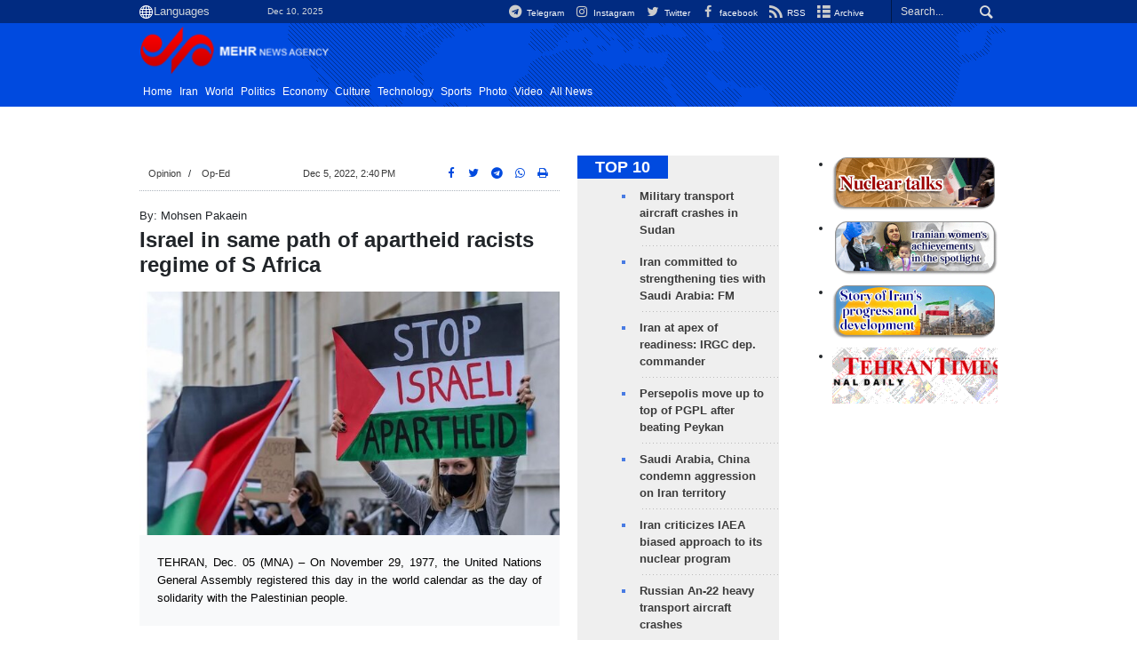

--- FILE ---
content_type: text/html;charset=UTF-8
request_url: https://en.mehrnews.com/news/194514/Israel-in-same-path-of-apartheid-racists-regime-of-S-Africa
body_size: 15232
content:
<!DOCTYPE html>
<html lang="en" xmlns="http://www.w3.org/1999/xhtml"><head>
        <title>Israel in same path of apartheid racists regime of S Africa - Mehr News Agency
        </title>
    <meta itemprop="inLanguage" content="en" />
    <meta itemprop="name" name="twitter:title" property="dc.title" content="Israel in same path of apartheid racists regime of S Africa" />
    <meta name="description" property="dc.description" content="TEHRAN, Dec. 05 (MNA) – On November 29, 1977, the United Nations General Assembly registered this day in the world calendar as the day of solidarity with the Palestinian people." />
    <meta property="og:type" content="article" />
    <meta name="twitter:url" property="og:url" content="https://en.mehrnews.com/news/194514/Israel-in-same-path-of-apartheid-racists-regime-of-S-Africa" />
    <meta property="article:modified_time" content="2022-12-05T11:13:42Z" />
    <meta property="article:section" content="Opinion &gt; Op-Ed" />
    <meta name="keywords" property="article:tag" content="Mohsen Pak Ayeen,Israeli Regime,South Africa,Palestine,Apartheid" />
    <meta property="nastooh:topic" content="opinion" />
    <meta property="nastooh:subtopic" content="op-ed" />
    <meta property="nastooh:pageType" content="news" />
    <meta property="nastooh:newsType" content="article" />
    <meta property="nastooh:publishDate" content="2022-12-05" />
    <meta property="nastooh:commentCount" content="small" />
    <meta property="nastooh:keywordCount" content="5" />
    <meta property="nastooh:bodyWordCount" content="large" />
    <meta property="nastooh:code" content="194514" />
    <meta property="nastooh:nid" content="5647541" />
    <meta property="og:title" itemprop="headline" content="Israel in same path of apartheid racists regime of S Africa" />
    <meta name="twitter:description" itemprop="description" property="og:description" content="TEHRAN, Dec. 05 (MNA) – On November 29, 1977, the United Nations General Assembly registered this day in the world calendar as the day of solidarity with the Palestinian people." />
    <meta name="thumbnail" itemprop="thumbnailUrl" content="https://media.mehrnews.com/d/2022/12/05/1/4351319.jpg?ts=1670235971482" />
    <meta name="twitter:image" itemprop="image" property="og:image" content="https://media.mehrnews.com/d/2022/12/05/4/4351319.jpg?ts=1670235971482" />
    <meta itemprop="datePublished" property="article:published_time" content="2022-12-05T11:10:00Z" />
    <meta itemprop="dateModified" property="article:modified" content="2022-12-05T11:13:42Z" />
    <meta name="twitter:card" content="summary_large_image" />
    <meta name="genre" itemprop="genre" content="article" />
    <link rel="author" href="Mehr News Agency" />
    <link rel="canonical" href="https://en.mehrnews.com/news/194514/Israel-in-same-path-of-apartheid-racists-regime-of-S-Africa" />
    <link property="og:site_name" href="Mehr News Agency" />
    <meta name="robots" content="max-image-preview:large" />
    <link rel="alternate" type="application/rss+xml" href="https://en.mehrnews.com/rss/tp/585" />
	<script data-schema="WebPage" type="application/ld+json">
    {"@context":"https://schema.org","@type":"NewsArticle","mainEntityOfPage":{"@type":"WebPage","@id":"https://en.mehrnews.com/news/194514/Israel-in-same-path-of-apartheid-racists-regime-of-S-Africa","breadcrumb":"Opinion > Op-Ed"},"inLanguage":"en","genre":"article","name":"Israel in same path of apartheid racists regime of S Africa","headline":"Israel in same path of apartheid racists regime of S Africa","datePublished":"2022-12-05T11:10:00Z","dateModified":"2022-12-05T11:13:42Z","author":{"@type":"Organization","name":"Mehr News Agency","url":"https://en.mehrnews.com"},"publisher":{"@type":"Organization","name":"Mehr News Agency","url":"https://en.mehrnews.com","logo":{"type":"ImageObject","width":"64","height":"64","url":"https://en.mehrnews.com/resources/theme/mehrnews/img/favicon.ico"}},"thumbnailUrl":["https://media.mehrnews.com/d/2022/12/05/1/4351319.jpg?ts=1670235971482","https://media.mehrnews.com/d/2022/12/05/2/4351319.jpg?ts=1670235971482","https://media.mehrnews.com/d/2022/12/05/3/4351319.jpg?ts=1670235971482","https://media.mehrnews.com/d/2022/12/05/4/4351319.jpg?ts=1670235971482"],"description":"TEHRAN, Dec. 05 (MNA) – On November 29, 1977, the United Nations General Assembly registered this day in the world calendar as the day of solidarity with the Palestinian people.","url":"https://en.mehrnews.com/news/194514/Israel-in-same-path-of-apartheid-racists-regime-of-S-Africa","keywords":["Mohsen Pak Ayeen","Israeli Regime","South Africa","Palestine","Apartheid"],"timeRequired":"PT2M31S","image":["https://media.mehrnews.com/d/2022/12/05/4/4351319.jpg?ts=1670235971482","https://media.mehrnews.com/d/2022/12/05/3/4351319.jpg?ts=1670235971482","https://media.mehrnews.com/d/2022/12/05/2/4351319.jpg?ts=1670235971482"]}
    </script>
    <script type="application/ld+json">
    {"@context":"https://schema.org","@type":"BreadcrumbList","itemListElement":[{"@type":"ListItem","position":1,"name":"Mehr News Agency","item":"https://en.mehrnews.com"},{"@type":"ListItem","position":2,"name":"Opinion","item":"https://en.mehrnews.com/service/opinion"},{"@type":"ListItem","position":3,"name":"Op-Ed","item":"https://en.mehrnews.com/service/opinion/op-ed"},{"@type":"ListItem","position":4,"name":"Israel in same path of apartheid racists regime of S Africa","item":"https://en.mehrnews.com/news/194514/Israel-in-same-path-of-apartheid-racists-regime-of-S-Africa"}]}
    </script>
    <meta charset="utf-8" />
    <meta http-equiv="X-UA-Compatible" content="IE=edge,chrome=1" />
    <meta http-equiv="Content-Language" content="en" />
    <meta name="viewport" content="width=device-width, initial-scale=1.0" /><meta name="google-site-verification" content="2fSnrTNqXkhCZmioof4e4LVrRlEpS7Wm3Bq1Kk31720" /><meta name="msvalidate.01" content="CE6454B7E800DF383F5334DF0BEEE12B" /><meta http-equiv="content-language" content="fa" /><meta http-equiv="refresh" content="180" />

<link rel="manifest" href="/manifest.json">

<!-- <script type="text/javascript"> (function(){ var now = new Date(); var version = now.getFullYear().toString() + "0" + now.getMonth() + "0" + now.getDate() + "0" + now.getHours(); var head = document.getElementsByTagName("head")[0]; var link = document.createElement("link"); link.rel = "stylesheet"; link.href = "https://app.najva.com/static/css/local-messaging.css" + "?v=" + version; head.appendChild(link); var script = document.createElement("script"); script.type = "text/javascript"; script.async = true; script.src = "https://app.najva.com/static/js/scripts/mehrnews723-website-7036-62d70f55-9f02-4eb9-8a81-78fd023283f1.js" + "?v=" + version; head.appendChild(script); })() </script> -->
    <link rel="shortcut icon" href="/resources/theme/mehrnews/img/favicon.ico" type="image/x-icon" />
    <link rel="search" type="application/opensearchdescription+xml" title="Mehr News Agency" href="https://en.mehrnews.com/opensearch.xhtml" />
    <meta property="og:site_name" content="Mehr News Agency" />
    <meta property="og:locale" content="en" />
    <meta name="generator" content="www.nastooh.ir" />
    <meta name="language" content="en" />
    <meta name="rating" content="General" />
    <meta name="copyright" content="All Content by Mehr News Agency is licensed under a Creative Commons Attribution 4.0 International License." />
    <meta name="expires" content="never" />
    <meta name="publisher" content="Mehr News Agency" />
    <meta name="dc.publisher" content="Mehr News Agency" />
    <meta name="date" content="2025-12-10 T 09:15:22 +0330" />
        <link href="/resources/theme/mehrnews/css/style.css?20251123-2" type="text/css" rel="stylesheet" />
		<script src="/resources/theme/global/js/vendor/jquery-3.6.1.min.js"></script>
        
        <script src="/resources/theme/global/js/vendor/modernizr-2.6.2.min.js"></script>
        <script src="/resources/theme/global/js/select2/4.0.5/select2.min.js"></script></head>
    <body class="     ltr    pt-news nt-article     ">
<div id="header-ad" class="d-xs-block d-sm-block d-md-none d-lg-none">
    <div class="container">
    </div>
</div>
<header id="header">
    <div id="masthead">
        <div class="container">
            <div class="row">
                <div class="col-12 col-xs-8 col-sm-4 col-md-4 col-lg-3">
                    
                    <select class="languages-menu">
                        
                        
                        <option value="" selected="">Languages</option>
                        <option value="fa">فارسی</option>
                        <option value="ar">العربية</option>
                        <option value="ur">اردو</option>
                        <option value="ku">کوردی</option>
                        <option value="tr">Türkçe</option>
                        <option value="en">English</option>
                    </select>
                    <div class="date">Dec 10, 2025</div>
                </div>
                <div class="col-12 col-xs-4 col-sm-8 col-md-8 col-lg-9">
                    <div class="search" id="header-search">
                        <div class="close d-md-none d-lg-none" data-toggle="toggle" data-target="#header-search">×</div>
                        <form method="get" action="/search" role="form">
                            <div class="input-group">
                                <input type="text" placeholder="Search..." value="" name="q" />
                                <button class="unstyled" type="submit"><i class="icon-search"></i></button>
                            </div>
                        </form>
                    </div>
                    <ul class="tools-menu">
                            <li><a href="https://t.me/mehrnews"><i class="icon-telegram"></i> Telegram</a></li>
                            <li><a href="https://www.instagram.com/en.mehrnews/"><i class="icon-instagram"></i> Instagram</a></li>
                            <li><a href="https://twitter.com/mehrnewscom"><i class="icon-twitter"></i> Twitter</a></li>
                            <li><a href="https://www.facebook.com/mehrnews.english"><i class="icon-facebook"></i> facebook</a></li>
                            <li><a href="/rss-help"><i class="icon-rss"></i> RSS</a></li>
                            <li><a href="/archive"><i class="icon-list"></i> Archive</a></li>
                        
                    </ul>
                </div>
            </div>
        </div>
    </div>
    <div class="container">
        <div class="row">
            <div class="col-6 col-lg-7 col-xl-8">
                    <a href="/" class="logo">
                        <img src="/resources/theme/mehrnews/img/logo-en.png" alt="Mehr News Agency" width="100%" height="62px" />
                    </a>
            </div>
            <div class="col-6 col-lg-5 col-xl-4">
                <button type="button" data-toggle="toggle" data-target="#header-search" data-focus="#header-search input" class="d-md-none btn">
                    <i class="icon-search"></i>
                </button>
                <button type="button" data-toggle="come-in" data-target="#menu" class="d-lg-none btn" data-pt="news">
                    <i class="icon-menu"></i>
                </button>
            </div>
        </div>
    <nav id="menu">
        <ul>
                    <li class="">
                    <a href="/">Home</a>
                    <ul class="submenu">
                    </ul>
                </li>
                    <li class=" has-child">
                    <a href="/service/iran">Iran</a>
                    <ul class="submenu">
                            <li class="">
                                <a href="/service/iran/Iran">Iran</a>
                            </li>
                            <li class="">
                                <a href="/service/iran/Ethnic%20Groups">Ethnic Groups</a>
                            </li>
                            <li class="">
                                <a href="/service/iran/Nature">Nature</a>
                            </li>
                            <li class="">
                                <a href="/service/iran/Historical%20Sites">Historical Sites</a>
                            </li>
                            <li class="">
                                <a href="/service/iran/Souvenirs">Souvenirs</a>
                            </li>
                            <li class="">
                                <a href="/service/iran/Persian%20Cuisine">Persian Cuisine</a>
                            </li>
                    </ul>
                </li>
                    <li class=" has-child">
                    <a href="/service/World">World</a>
                    <ul class="submenu">
                            <li class="">
                                <a href="/archive?tp=561">All News</a>
                            </li>
                            <li class="">
                                <a href="/service/World/asiapacific">Asia-Pacific</a>
                            </li>
                            <li class="">
                                <a href="/service/World/eurasia">Eurasia</a>
                            </li>
                            <li class="">
                                <a href="/service/World/middleeast">Middle East</a>
                            </li>
                            <li class="">
                                <a href="/service/World/africa">Africa</a>
                            </li>
                            <li class="">
                                <a href="/service/World/europe">Europe</a>
                            </li>
                            <li class="">
                                <a href="/service/World/northamerica">North America</a>
                            </li>
                            <li class="">
                                <a href="/service/World/southamerica">South America</a>
                            </li>
                    </ul>
                </li>
                    <li class="">
                    <a href="/service/politics">Politics</a>
                    <ul class="submenu">
                    </ul>
                </li>
                    <li class="">
                    <a href="/service/economy">Economy</a>
                    <ul class="submenu">
                    </ul>
                </li>
                    <li class=" has-child">
                    <a href="/service/culture">Culture</a>
                    <ul class="submenu">
                            <li class="">
                                <a href="/service/culture/Culture">Culture</a>
                            </li>
                            <li class="">
                                <a href="/service/culture/Art">Art</a>
                            </li>
                            <li class="">
                                <a href="/service/culture/Prominent%20Figures">Prominent Figures</a>
                            </li>
                            <li class="">
                                <a href="/service/culture/Book%20Recommendation">Book Recommendation</a>
                            </li>
                    </ul>
                </li>
                    <li class="">
                    <a href="/service/technology">Technology</a>
                    <ul class="submenu">
                    </ul>
                </li>
                    <li class="">
                    <a href="/service/sports">Sports</a>
                    <ul class="submenu">
                    </ul>
                </li>
                    <li class="">
                    <a href="/service/photo">Photo</a>
                    <ul class="submenu">
                    </ul>
                </li>
                    <li class="">
                    <a href="/service/video">Video</a>
                    <ul class="submenu">
                    </ul>
                </li>
                    <li class="">
                    <a href="/archive">All News</a>
                    <ul class="submenu">
                    </ul>
                </li>
        </ul>
    </nav>
    </div>
</header>
    <main class="mainbody">
            <div class="container">
                <div class="row">
    <div class="col-12 col-lg-9 main-content">
        <div class="row">
            <div class="col-12 col-sm-8">
        <article id="item" class="box item full-img">
            <div class="print-header" style="display: none;">
                <div class="logo">
                    <img src="/resources/theme/mehrnews/img/logo_invert.png" alt="Mehr News Agency" />
                </div>
                <div class="meta">
                    <div class="barcode">
                        <img src="/barcode?text=https%3A%2F%2Fen.mehrnews.com%2Fnews%2F194514%2F&amp;c=2ac4acc614587bf86898cb20a850489694ec0433e44b4c01ae21dd8fc69770e869aa242c65564f452665299b276961e2baeccdc66832f27931dc5dba7615e3cb" alt="https://en.mehrnews.com/news/194514/" />
                        <ul>
                            <li class="url">https://en.mehrnews.com/news/194514/</li>
                            
                            <li class="date">Dec 5, 2022, 2:40 PM</li>
                            <li class="id">News ID <span>194514</span></li>
                            <li>
                                <ol class="breadcrumb">
                                    <li><a target="_blank" rel="index" href="/service/opinion">Opinion</a></li>
                                        <li><a href="/service/opinion/op-ed" rel="index" target="_blank">Op-Ed</a>
                                        </li>
                                </ol>
                            </li>
                        </ul>
                    </div>
                </div>
            </div>
            <div class="item-header">
                    <div class="item-nav row">
                        <div class="col-6 col-sm-4">
                            <ol class="breadcrumb">
                                <li><a target="_blank" rel="index" href="/service/opinion">Opinion</a></li>
                                    <li><a href="/service/opinion/op-ed" rel="index" target="_blank">Op-Ed</a>
                                    </li>
                            </ol>
                        </div>
                        <div class="col-6 col-sm-4 item-date">
                            <span>Dec 5, 2022, 2:40 PM</span>
                            
                        </div>
                        <div class="d-none d-sm-block col-4">
                            <ul class="header-sharing">
                                <li><a href="https://www.facebook.com/sharer.php?u=https%3A%2F%2Fen.mehrnews.com%2Fnews%2F194514%2F"><i class="icon-facebook"></i></a></li>
                                <li><a href="https://twitter.com/intent/tweet?url=https%3A%2F%2Fen.mehrnews.com%2Fnews%2F194514%2F"><i class="icon-twitter"></i></a></li>
                                <li><a href="tg://msg_url?url=https%3A%2F%2Fen.mehrnews.com%2Fnews%2F194514%2F"><i class="icon-telegram"></i></a></li>
                                <li class="wa"><a href="whatsapp://send?text=https%3A%2F%2Fen.mehrnews.com%2Fnews%2F194514%2F" target="_blank"><i class="icon-whatsapp"></i></a></li>
                                
                                <li class="">
                                    <a href="#" onclick="window.print(); return false;"><i class="icon-print"></i></a>
                                </li>
                            </ul>
                        </div>
                    </div>
                <div class="item-title">
                        
                        <h4 class="subtitle kicker">By: Mohsen Pakaein</h4>
                    
                    <h1 class="title">Israel in same path of apartheid racists regime of S Africa</h1>
                </div>
            </div><div class="item-summary">
                    <figure class="item-img">
                        <img src="https://media.mehrnews.com/d/2022/12/05/3/4351319.jpg?ts=1670235971482" alt="Israel in same path of apartheid racists regime of S Africa" itemprop="image" class="" title="Israel in same path of apartheid racists regime of S Africa" width="100%" height="400" />
                    </figure>
                <p class="summary introtext" itemprop="description">TEHRAN, Dec. 05 (MNA) – On November 29, 1977, the United Nations General Assembly registered this day in the world calendar as the day of solidarity with the Palestinian people. </p></div>
            <div class="item-body">
                <div itemprop="articleBody" class="item-text"><p>These days, we witnessed the increasing strengthening of the supporters of the freedom of Palestine, especially the axis of resistance and in At the same time, we are the all-round weakening of the Zionist regime. Although the extensive crimes of Israel against the Muslim and oppressed Palestinian people continue, these crimes have faced negative reactions from Muslim nations and countries and even international institutions, and have resulted in very important consequences, which are rare compared to the past.</p> 
<p>These days, the occupation regime of Jerusalem is facing many problems internally, instability in the cabinet, mismanagement in the governing bodies, inability to deal with economic problems and internal differences between the parties, the main cause of instability and uncertainty and lack of clarity about the future of the regime. Although the new cabinet of the fake government is being formed with the reappearance of Netanyahu, but due to the existence of the opposition in the Knesset; There is not much hope for political stability in the fake cabinet.</p> 
<p>In the military field, Israel, which had introduced itself to the world as the most powerful military element in the region with wide-ranging propaganda, today is besieged from various directions and is powerless against the Palestinian rocket launchers and the axis of resistance. and the iron dome has become completely ineffective.</p> 
<p>In the field of foreign relations, the Zionist regime has lost its friends, including Russia, and even the relations of this regime with its main supporter, the United States, are not the same as before. The American people, especially the Jews of this country, are not supporters of Israel as in the past, and the formation of anti-Israeli movements inside America shows the isolation of this regime among the Jews of America and the world.</p> 
<p>The racist actions of the occupying regime against Arabs in the occupied territories, which are usually subject to news censorship, have become more prominent in the past two years to the extent that human rights organizations and Amnesty International, a Western organization, have also admitted that apartheid is systematic in Israel.</p> 
<p>The evidence indicates that the internal and external problems and the continuation of the resistance and struggles of the Palestinian people and the exposure of the racist approach of the Zionist regime are all among the things that have accelerated the decline of Israel, like the apartheid regime of South Africa, It is gone and the world will witness the freedom of Palestine.</p> 
<p>The racist regime of South Africa continued to exist during the apartheid era under America, England, Canada, Australia, and a part of Europe, and the collapse of apartheid and the victory of the blacks was considered far-fetched. But with the continuation of resistance and anti-apartheid campaigns and the support of the international community for a referendum to determine the future system of the country, the defeat of the racists was achieved and blacks and whites started a new life by voting for the collapse of the apartheid regime.</p> 
<p>Today, following the resistance and struggles of the Palestinian people, conditions are gradually being prepared for the implementation of the plan of the Islamic Republic of Iran in the occupied territories. The plan of the Islamic Republic of Iran, which was unveiled by Ayatollah Khamenei on the 9th of Shahrivar 2013 at the summit of the Non-Aligned Movement in Tehran, was also registered in the United Nations and has gained many fans among the elites of the world.</p> 
<p>This plan relies on democracy and suggests that in democratic action and based on public votes, all the people of the occupied territories, including Muslims, Christians, Jews, and refugees who are present in other countries such as Jordan, participate in a referendum and Determine the future ruler of the occupied territories. Of course, in order to reach the stage of the referendum, the standing and resistance of the Palestinian people and the support of the Islamic countries for the axis of resistance is a priority and necessary. In other words, the continuation of the resistance will be the basis for the referendum.</p> 
<p>The conviction of Western institutions such as Human Rights Watch to institutionalize apartheid in the occupied territories is a clear sign of the shared fate of the Zionist regime with the apartheid regime in South Africa. There is no doubt that the apartheid regime in Israel is following the same path as the racists of South Africa, and the struggles and resistance of the Palestinian people with the support of the resistance axis will make the collapse of Zionism possible.</p> 
<p></p>
                </div><div class="item-code">
                    News ID <span>194514</span></div>

            </div>
            <div class="item-footer row">
                <div class="col-12 col-sm-5">
                    <div class="item-sharing">
                        <ul>
                            <li class="fb"><a href="https://www.facebook.com/sharer.php?u=https%3A%2F%2Fen.mehrnews.com%2Fnews%2F194514%2F"><i class="icon-facebook"></i></a></li>
                            <li class="tw"><a href="https://twitter.com/intent/tweet?url=https%3A%2F%2Fen.mehrnews.com%2Fnews%2F194514%2F"><i class="icon-twitter"></i></a></li>
                            
                            <li class="tg"><a href="tg://msg_url?url=https%3A%2F%2Fen.mehrnews.com%2Fnews%2F194514%2F"><i class="icon-telegram"></i></a></li>
                            <li class="wa"><a href="whatsapp://send?text=https%3A%2F%2Fen.mehrnews.com%2Fnews%2F194514%2F" target="_blank"><i class="icon-whatsapp"></i></a></li>
                        </ul>
                    </div>
                </div>
                <div class="col-12 col-sm-4">
                    
                </div>
                <div class="col-12 col-sm-3">
                    <div class="short-link-container">
                        <div class="form-group">
                            <i class="icon-link"></i>
                            <input type="text" class="clean" value="en.mehrnews.com/news/194514/" readonly="readonly" />
                        </div>
                    </div>
                    <div class="col-12">
                        <div id="tooltip-link">
                            <p class="short-link-tooltip">کپی شد</p>
                        </div>
                    </div>
                </div>
            </div>
            <div class="item-boxes2">
            <section id="box552" class="box related-items list list-bullets list-bordered hidden-img _types" style="" data-conf="{&quot;id&quot;:552}">
                <header>
                    <h2 style=""><span>Related News</span>
                    </h2>
                </header>
                <div>
                    <ul>
                                <li class="news" data-conf="{}">
<div class="desc">
    <h3><a href="/news/194364/Alarm-bells-sounded-for-the-Zionist-regime-its-backers" target="_blank" title="Older than a year">Alarm bells sounded for the Zionist regime, its backers</a>
        
    </h3>
</div>
                                </li>
                                <li class="news" data-conf="{}">
<div class="desc">
    <h3><a href="/news/194528/Zionists-detain-son-of-Islamic-Jihad-movement-senior-leader" target="_blank" title="Older than a year">Zionists detain son of Islamic Jihad movement senior leader</a>
        
    </h3>
</div>
                                </li>
                                <li class="news" data-conf="{}">
<div class="desc">
    <h3><a href="/news/195229/Zionist-Israel-regime-is-in-political-and-security-crisis" target="_blank" title="Older than a year">&quot;Zionist Israel regime is in political and security crisis&quot;</a>
        
    </h3>
</div>
                                </li>
                                <li class="news" data-conf="{}">
<div class="desc">
    <h3><a href="/news/194340/Israeli-regime-martyrs-2-Palestinians-injure-3-in-Jenin-raid" target="_blank" title="Older than a year">Israeli regime martyrs 2 Palestinians, injure 3 in Jenin raid</a>
        
    </h3>
</div>
                                </li>
                                <li class="news" data-conf="{}">
<div class="desc">
    <h3><a href="/news/211030/Several-explosions-rock-Syrian-capital-VIDEO" target="_blank" title="Older than a year">Several explosions rock Syrian capital (+VIDEO)</a>
        
    </h3>
</div>
                                </li>
                                <li class="news" data-conf="{}">
<div class="desc">
    <h3><a href="/news/194318/World-Cup-shows-how-world-hates-Israel-supports-Palestine" target="_blank" title="Older than a year">World Cup shows how world hates Israel, supports Palestine</a>
        
    </h3>
</div>
                                </li>
                                <li class="news" data-conf="{}">
<div class="desc">
    <h3><a href="/news/194548/11-Palestinians-injured-during-Zionists-raid-on-Nablus" target="_blank" title="Older than a year">11 Palestinians injured during Zionists raid on Nablus</a>
        
    </h3>
</div>
                                </li>
                                <li class="video" data-conf="{}">
<div class="desc">
    <h3><a href="/news/195630/VIDEO-Hezbollah-s-first-warning-to-Netanyahu" target="_blank" title="Older than a year">VIDEO: Hezbollah's first warning to Netanyahu</a>
        
    </h3>
</div>
                                </li>
                                <li class="news" data-conf="{}">
<div class="desc">
    <h3><a href="/news/194618/Clashes-erupt-between-Palestinians-Zionists-in-Nablus" target="_blank" title="Older than a year">Clashes erupt between Palestinians, Zionists in Nablus </a>
        
    </h3>
</div>
                                </li>
                    </ul>
                </div>
                
            </section>
            </div>
                <section class="box tags">
                    <header>
                        <h2>Tags</h2>
                    </header>
                    <div>
                        <ul>
                                    <li><a href="/tag/Mohsen+Pak+Ayeen" rel="tag">Mohsen Pak Ayeen</a></li>
                                    <li><a href="/tag/Israeli+Regime" rel="tag">Israeli Regime</a></li>
                                    <li><a href="/tag/South+Africa" rel="tag">South Africa</a></li>
                                    <li><a href="/tag/Palestine" rel="tag">Palestine</a></li>
                                    <li><a href="/tag/Apartheid" rel="tag">Apartheid</a></li>
                        </ul>
                    </div>
                </section>
            <div class="item-boxes">
            </div>
        </article>
        <section class="box header-outside comment-form">
            <header><h2>Your Comment</h2></header>
            <div>
                <form enctype="application/x-www-form-urlencoded" data-url="/rest/postcomment" role="form" data-toggle="validator" method="post" name="frmNewsComment" id="frmNewsComment" data-success="Comment sent." class="form-comment" data-error="Failed to send your comment." data-captcha-error="Security code is invalid.">
                     <div class="comment-info">
                        <div class="alert alert-info">You are replying to: <span></span>.
                            <button type="button" class="close">× <span>Cancel Reply</span></button>
                            <blockquote></blockquote>
                        </div>
                        <div class="comment-policies"><li><span></span></li>
                        </div>
                    </div> 
                    <input type="hidden" value="frmNewsComment" name="frmNewsComment" />
                    <input type="hidden" value="5647541" name="newsId" id="newsId" />
                    <input type="hidden" value="0" name="reply" />
                    <input type="hidden" value="" name="parentId" />
                    <fieldset>
                        <div class="form-group name-group">
                            <label for="userName">Name</label>
                            <input type="text" id="userName" name="userName" placeholder="Name" maxlength="50" class="form-control" data-minlength="3" data-required-msg="Fill your name." />
                        </div>
                        <div class="form-group email-group">
                            <label for="userEmail">Email</label>
                            <input type="email" placeholder="Email" class="form-control ltr" id="userEmail" name="userEmail" maxlength="80" />
                        </div>
                        <div class="form-group text-group">
                            <label for="body">Your Comment *</label>
                            <textarea maxlength="300" placeholder="Your Comment" data-required-msg="Fill your comment." class="form-control" required="true" id="body" name="body" rows="5"></textarea>
                        </div><div class="form-group captcha-group">
                            <div class="captcha">
                                <input id="captchaKey" name="captchaKey" value="aa162cdf017caa7d438c771d72b55f47dcb6207e13fea879c693f14740850fcf54263a4d53f87880bd392c7592dcdb3ff780eae91c61cfece2466813f36a3cdff0e1eebb1947bd5018777dde538ee1edadad0fc29428692762192c808c818fb6" type="hidden" />
                                <div class="captcha-image">
                                    <img id="captchaImg" src="/sncaptcha.jpg?key=aa162cdf017caa7d438c771d72b55f47dcb6207e13fea879c693f14740850fcf54263a4d53f87880bd392c7592dcdb3ff780eae91c61cfece2466813f36a3cdff0e1eebb1947bd5018777dde538ee1edadad0fc29428692762192c808c818fb6" alt="captcha" />
                                </div>
                                <label for="captchaText"><i class="req">*</i> Enter Security Code</label>
                                <div class="captcha-input">
                                    <input type="number" name="captchaText" id="captchaText" required="required" data-required-msg="Fill the correct answer" />
                                </div>
                            </div></div>
                        <div class="form-group submit-group">
                            <button class="btn btn-default" id="btnSave">Send</button>
                            <div class="msg"></div>
                        </div>
                    </fieldset>
                </form>
            </div>
        </section>
        <section class="box header-outside comments" id="news-comment">
            <header><h2>Comments</h2></header>
            <div>
                
                <div class="comments-list">
                <ul>
                    <li data-id="966540">
                        <div class="comment-header">
                            <div class="meta">
                                <span class="author"></span>
                                <span class="flag"><img src="/resources/theme/global/img/flag/us.png" alt="US" />
                                </span>
                                <span class="date">13:18 - 2023/02/03</span>
                            </div>
                            <div class="rating">
                                <a class="rate plus">0</a> <a class="rate minus">0</a>
                            </div>
                            <div class="reply-button">
                                <a href="#" class="btn">Reply</a>
                            </div>
                        </div>
                        <div class="comment-body">This criminal terror regime is worse than that of South African apartheid regime because it is murdering people left and right with impunity.</div>
                    </li>
                </ul>
                </div>
            </div>
        </section>
            </div>
            <div class="col-12 col-sm-4 sidebar">
            <section id="box116" class="box list headlines list-bullets list-bordered bg-graylight header-sm hidden-img title-only _types" style="" data-conf="{&quot;id&quot;:116}">
                <header>
                    <h2 style=""><a href="/archive/pl/116/TOP-10" target="_blank" title="Archive of TOP 10">TOP 10</a>
                    </h2>
                </header>
                <div>
                    <ul>
                                <li class="news" data-conf="{}">
                                        <figure><a target="_blank" rel="" href="/news/239677/Military-transport-aircraft-crashes-in-Sudan" title="">
                                                <img src="https://media.mehrnews.com/d/2025/10/28/1/5746073.jpg" alt="Military transport aircraft crashes in Sudan" loading="lazy" />
                                        </a></figure>
<div class="desc">
    <h3><a href="/news/239677/Military-transport-aircraft-crashes-in-Sudan" target="_blank">Military transport aircraft crashes in Sudan</a>
        
    </h3>
</div>
                                </li>
                                <li class="news" data-conf="{}">
                                        <figure><a target="_blank" rel="" href="/news/239674/Iran-committed-to-strengthening-ties-with-Saudi-Arabia-FM" title="">
                                                <img src="https://media.mehrnews.com/d/2025/12/09/1/5816936.jpg" alt="Iran committed to strengthening ties with Saudi Arabia: FM" loading="lazy" />
                                        </a></figure>
<div class="desc">
    <h3><a href="/news/239674/Iran-committed-to-strengthening-ties-with-Saudi-Arabia-FM" target="_blank">Iran committed to strengthening ties with Saudi Arabia: FM</a>
        
    </h3>
</div>
                                </li>
                                <li class="news" data-conf="{}">
                                        <figure><a target="_blank" rel="" href="/news/239669/Iran-at-apex-of-readiness-IRGC-dep-commander" title="">
                                                <img src="https://media.mehrnews.com/d/2025/04/11/1/5455938.jpg" alt="Iran at apex of readiness: IRGC dep. commander" loading="lazy" />
                                        </a></figure>
<div class="desc">
    <h3><a href="/news/239669/Iran-at-apex-of-readiness-IRGC-dep-commander" target="_blank">Iran at apex of readiness: IRGC dep. commander</a>
        
    </h3>
</div>
                                </li>
                                <li class="news" data-conf="{}">
                                        <figure><a target="_blank" rel="" href="/news/239670/Persepolis-move-up-to-top-of-PGPL-after-beating-Peykan" title="">
                                                <img src="https://media.mehrnews.com/d/2025/12/09/1/5816710.jpg" alt="Persepolis move up to top of PGPL after beating Peykan" loading="lazy" />
                                        </a></figure>
<div class="desc">
    <h3><a href="/news/239670/Persepolis-move-up-to-top-of-PGPL-after-beating-Peykan" target="_blank">Persepolis move up to top of PGPL after beating Peykan</a>
        
    </h3>
</div>
                                </li>
                                <li class="news" data-conf="{}">
                                        <figure><a target="_blank" rel="" href="/news/239668/Saudi-Arabia-China-condemn-aggression-on-Iran-territory" title="">
                                                <img src="https://media.mehrnews.com/d/2025/12/09/1/5816677.jpg" alt="Saudi Arabia, China condemn aggression on Iran territory" loading="lazy" />
                                        </a></figure>
<div class="desc">
    <h3><a href="/news/239668/Saudi-Arabia-China-condemn-aggression-on-Iran-territory" target="_blank">Saudi Arabia, China condemn aggression on Iran territory</a>
        
    </h3>
</div>
                                </li>
                                <li class="news" data-conf="{}">
                                        <figure><a target="_blank" rel="" href="/news/239666/Iran-criticizes-IAEA-biased-approach-to-its-nuclear-program" title="">
                                                <img src="https://media.mehrnews.com/d/2022/05/11/1/4148324.jpg" alt="Iran criticizes IAEA biased approach to its nuclear program" loading="lazy" />
                                        </a></figure>
<div class="desc">
    <h3><a href="/news/239666/Iran-criticizes-IAEA-biased-approach-to-its-nuclear-program" target="_blank">Iran criticizes IAEA biased approach to its nuclear program</a>
        
    </h3>
</div>
                                </li>
                                <li class="news" data-conf="{}">
                                        <figure><a target="_blank" rel="" href="/news/239657/Russian-An-22-heavy-transport-aircraft-crashes" title="">
                                                <img src="https://media.mehrnews.com/d/2025/12/09/1/5815991.jpg" alt="Russian An-22 heavy transport aircraft crashes" loading="lazy" />
                                        </a></figure>
<div class="desc">
    <h3><a href="/news/239657/Russian-An-22-heavy-transport-aircraft-crashes" target="_blank">Russian An-22 heavy transport aircraft crashes</a>
        
    </h3>
</div>
                                </li>
                                <li class="news" data-conf="{}">
                                        <figure><a target="_blank" rel="" href="/news/239640/Venezuelan-FM-praises-Iran-s-FM-spokesman-s-supportive-stance" title="">
                                                <img src="https://media.mehrnews.com/d/2025/11/14/1/5772764.jpg" alt="Venezuelan FM praises Iran’s FM spokesman's supportive stance" loading="lazy" />
                                        </a></figure>
<div class="desc">
    <h3><a href="/news/239640/Venezuelan-FM-praises-Iran-s-FM-spokesman-s-supportive-stance" target="_blank">Venezuelan FM praises Iran’s FM spokesman's supportive stance</a>
        
    </h3>
</div>
                                </li>
                                <li class="news" data-conf="{}">
                                        <figure><a target="_blank" rel="" href="/news/239634/No-IAEA-inspectors-currently-in-Iran-nuclear-chief" title="">
                                                <img src="https://media.mehrnews.com/d/2025/02/21/1/5389983.jpg" alt="No IAEA inspectors currently in Iran: nuclear chief" loading="lazy" />
                                        </a></figure>
<div class="desc">
    <h3><a href="/news/239634/No-IAEA-inspectors-currently-in-Iran-nuclear-chief" target="_blank">No IAEA inspectors currently in Iran: nuclear chief</a>
        
    </h3>
</div>
                                </li>
                                <li class="news" data-conf="{}">
                                        <figure><a target="_blank" rel="" href="/news/239625/Iran-Azerbaijan-resolved-to-expand-bilateral-ties-FMs-vow" title="">
                                                <img src="https://media.mehrnews.com/d/2025/12/08/1/5814403.jpg" alt="Iran, Azerbaijan resolved to expand bilateral ties, FMs vow" loading="lazy" />
                                        </a></figure>
<div class="desc">
    <h3><a href="/news/239625/Iran-Azerbaijan-resolved-to-expand-bilateral-ties-FMs-vow" target="_blank">Iran, Azerbaijan resolved to expand bilateral ties, FMs vow</a>
        
    </h3>
</div>
                                </li>
                    </ul>
                </div>
                
            </section>
            <section id="box132" class="box list list-thumbs thumbs-sm list-bordered title-only" style="" data-conf="{&quot;id&quot;:132}">
                <header>
                    <h2 style=""><a href="/archive?tp=584&amp;ty=9" target="_blank" title="Archive of Interview">Interview</a>
                    </h2>
                </header>
                <div>
                    <ul>
                                <li class="talk" data-conf="{}">
                                        <figure><a target="_blank" rel="" href="/news/239447/Tehran-Islamabad-planning-to-expand-cultural-cooperation" title="">
                                                <img src="https://media.mehrnews.com/d/2025/12/03/1/5807168.jpg" alt="Tehran, Islamabad planning to expand cultural cooperation" loading="lazy" />
                                        </a></figure>
<div class="desc">
    <h3><a href="/news/239447/Tehran-Islamabad-planning-to-expand-cultural-cooperation" target="_blank">Tehran, Islamabad planning to expand cultural cooperation</a>
        
    </h3>
</div>
                                </li>
                                <li class="talk" data-conf="{}">
                                        <figure><a target="_blank" rel="" href="/news/238981/Iran-Russia-friendly-brotherly-neighbors-in-region" title="">
                                                <img src="https://media.mehrnews.com/d/2025/11/18/1/5780447.jpg" alt="Iran, Russia friendly, brotherly neighbors in region" loading="lazy" />
                                        </a></figure>
<div class="desc">
    <h3><a href="/news/238981/Iran-Russia-friendly-brotherly-neighbors-in-region" target="_blank">Iran, Russia friendly, brotherly neighbors in region</a>
        
    </h3>
</div>
                                </li>
                                <li class="talk" data-conf="{}">
                                        <figure><a target="_blank" rel="" href="/news/238953/Iran-Malaysia-have-favorable-cooperation-in-culture-field" title="">
                                                <img src="https://media.mehrnews.com/d/2025/11/18/1/5780804.jpg" alt="Iran, Malaysia have favorable cooperation in culture field" loading="lazy" />
                                        </a></figure>
<div class="desc">
    <h3><a href="/news/238953/Iran-Malaysia-have-favorable-cooperation-in-culture-field" target="_blank">Iran, Malaysia have favorable cooperation in culture field</a>
        
    </h3>
</div>
                                </li>
                                <li class="talk" data-conf="{}">
                                        <figure><a target="_blank" rel="" href="/news/238869/Israel-not-dare-to-wage-war-as-Iran-missile-power-stands-high" title="">
                                                <img src="https://media.mehrnews.com/d/2025/11/10/1/5766625.jpg" alt="Israel not dare to wage war as Iran missile power stands high" loading="lazy" />
                                        </a></figure>
<div class="desc">
    <h3><a href="/news/238869/Israel-not-dare-to-wage-war-as-Iran-missile-power-stands-high" target="_blank">Israel not dare to wage war as Iran missile power stands high</a>
        
    </h3>
</div>
                                </li>
                    </ul>
                </div>
                
            </section>
            <section id="box137" class="box list list-thumbs thumbs-sm list-bordered title-only" style="" data-conf="{&quot;id&quot;:137}">
                <header>
                    <h2 style=""><a href="/archive?tp=585&amp;ty=10" target="_blank" title="Archive of Op-Ed">Op-Ed</a>
                    </h2>
                </header>
                <div>
                    <ul>
                                <li class="article" data-conf="{}">
                                        <figure><a target="_blank" rel="" href="/news/239645/A-big-step-in-Tehran-Baku-relations" title="">
                                                <img src="https://media.mehrnews.com/d/2025/12/09/1/5815370.jpg" alt="A big step in Tehran-Baku relations" loading="lazy" />
                                        </a></figure>
<div class="desc">
    <h3><a href="/news/239645/A-big-step-in-Tehran-Baku-relations" target="_blank">A big step in Tehran-Baku relations</a>
        
    </h3>
</div>
                                </li>
                                <li class="article" data-conf="{}">
                                        <figure><a target="_blank" rel="" href="/news/239407/Necessity-of-fundamental-changes-in-Iranian-academic-sciences" title="">
                                                <img src="https://media.mehrnews.com/d/2024/03/07/1/4893551.jpg" alt="Necessity of fundamental changes in Iranian academic sciences" loading="lazy" />
                                        </a></figure>
<div class="desc">
    <h3><a href="/news/239407/Necessity-of-fundamental-changes-in-Iranian-academic-sciences" target="_blank">Necessity of fundamental changes in Iranian academic sciences</a>
        
    </h3>
</div>
                                </li>
                                <li class="article" data-conf="{}">
                                        <figure><a target="_blank" rel="" href="/news/239378/Be-the-Christ-of-our-time-Iranian-author-s-message-to-Pope" title="">
                                                <img src="https://media.mehrnews.com/d/2025/12/01/1/5803669.jpg" alt="“Be the Christ of our time”: Iranian author’s message to Pope" loading="lazy" />
                                        </a></figure>
<div class="desc">
    <h3><a href="/news/239378/Be-the-Christ-of-our-time-Iranian-author-s-message-to-Pope" target="_blank">“Be the Christ of our time”: Iranian author’s message to Pope</a>
        
    </h3>
</div>
                                </li>
                                <li class="article" data-conf="{}">
                                        <figure><a target="_blank" rel="" href="/news/239362/Ayatollah-Khamenei-s-view-on-Ukraine-peace-plan" title="">
                                                <img src="https://media.mehrnews.com/d/2025/10/09/1/5717195.jpg" alt="Ayatollah Khamenei’s view on Ukraine peace plan" loading="lazy" />
                                        </a></figure>
<div class="desc">
    <h3><a href="/news/239362/Ayatollah-Khamenei-s-view-on-Ukraine-peace-plan" target="_blank">Ayatollah Khamenei’s view on Ukraine peace plan</a>
        
    </h3>
</div>
                                </li>
                                <li class="article" data-conf="{}">
                                        <figure><a target="_blank" rel="" href="/news/239237/A-review-of-Ayatollah-Khamenei-s-latest-speech" title="">
                                                <img src="https://media.mehrnews.com/d/2025/11/27/1/5799141.jpg" alt="A review of Ayatollah Khamenei's latest speech" loading="lazy" />
                                        </a></figure>
<div class="desc">
    <h3><a href="/news/239237/A-review-of-Ayatollah-Khamenei-s-latest-speech" target="_blank">A review of Ayatollah Khamenei's latest speech</a>
        
    </h3>
</div>
                                </li>
                    </ul>
                </div>
                
            </section>
            <section id="box133" class="box list list-thumbs thumbs-sm list-bordered title-only" style="" data-conf="{&quot;id&quot;:133}">
                <header>
                    <h2 style=""><a href="/archive?ty=7" target="_blank" title="Archive of Report">Report</a>
                    </h2>
                </header>
                <div>
                    <ul>
                                <li class="report" data-conf="{}">
                                        <figure><a target="_blank" rel="" href="/news/239610/Inside-Iran-s-largest-naval-exercise-in-years" title="">
                                                <img src="https://media.mehrnews.com/d/2024/10/20/1/5214344.jpg" alt="Inside Iran’s largest naval exercise in years" loading="lazy" />
                                        </a></figure>
<div class="desc">
    <h3><a href="/news/239610/Inside-Iran-s-largest-naval-exercise-in-years" target="_blank">Inside Iran’s largest naval exercise in years</a>
        
    </h3>
</div>
                                </li>
                                <li class="report" data-conf="{}">
                                        <figure><a target="_blank" rel="" href="/news/239534/When-FIFA-plays-politics-Peace-medal-for-war-tainted-hands" title="">
                                                <img src="https://media.mehrnews.com/d/2025/12/06/1/5810723.jpg" alt="When FIFA plays politics: Peace medal for war-tainted hands" loading="lazy" />
                                        </a></figure>
<div class="desc">
    <h3><a href="/news/239534/When-FIFA-plays-politics-Peace-medal-for-war-tainted-hands" target="_blank">When FIFA plays politics: Peace medal for war-tainted hands</a>
        
    </h3>
</div>
                                </li>
                                <li class="report" data-conf="{}">
                                        <figure><a target="_blank" rel="" href="/news/239507/Iran-in-the-past-week-Key-developments-at-home-and-abroad" title="">
                                                <img src="https://media.mehrnews.com/d/2025/10/29/1/5748060.jpg" alt="Iran in the past week: Key developments at home and abroad" loading="lazy" />
                                        </a></figure>
<div class="desc">
    <h3><a href="/news/239507/Iran-in-the-past-week-Key-developments-at-home-and-abroad" target="_blank">Iran in the past week: Key developments at home and abroad</a>
        
    </h3>
</div>
                                </li>
                                <li class="report" data-conf="{}">
                                        <figure><a target="_blank" rel="" href="/news/239474/Mother-of-Love-Portrait-of-Lady-Umm-al-Banin" title="">
                                                <img src="https://media.mehrnews.com/d/2025/12/04/1/5808189.jpg" alt="Mother of Love: Portrait of Lady Umm al-Banin" loading="lazy" />
                                        </a></figure>
<div class="desc">
    <h3><a href="/news/239474/Mother-of-Love-Portrait-of-Lady-Umm-al-Banin" target="_blank">Mother of Love: Portrait of Lady Umm al-Banin</a>
        
    </h3>
</div>
                                </li>
                    </ul>
                </div>
                
            </section>
            <section id="box118" class="box list list-bullets list-bordered hidden-img _types" style="" data-conf="{&quot;id&quot;:118}">
                <header>
                    <h2 style=""><a href="/archive" target="_blank" title="Archive of Latest News">Latest News</a>
                    </h2>
                </header>
                <div>
                    <ul>
                                <li class="news" data-conf="{}">
<div class="desc">
    <h3><a href="/news/239680/Iranian-deputy-FM-meets-Tajik-foreign-minister-in-Dushanbe" target="_blank">Iranian deputy FM meets Tajik foreign minister in Dushanbe</a>
        
    </h3>
        <time><a href="/news/239680/Iranian-deputy-FM-meets-Tajik-foreign-minister-in-Dushanbe">2025-12-10 09:03</a>
        </time>
</div>
                                </li>
                                <li class="news" data-conf="{}">
<div class="desc">
    <h3><a href="/news/239679/Iran-Russia-hold-6th-Provincial-Cooperation-Committee-meeting" target="_blank">Iran-Russia Provincial Cooperation Committee convenes sixth meeting in Moscow</a>
        
    </h3>
        <time><a href="/news/239679/Iran-Russia-hold-6th-Provincial-Cooperation-Committee-meeting">2025-12-10 08:50</a>
        </time>
</div>
                                </li>
                                <li class="news" data-conf="{}">
<div class="desc">
    <h3><a href="/news/239678/Zelensky-admits-Ukraine-has-no-chance-of-joining-NATO-for-now" target="_blank">Zelensky admits Ukraine has no chance of joining NATO for now</a>
        
    </h3>
        <time><a href="/news/239678/Zelensky-admits-Ukraine-has-no-chance-of-joining-NATO-for-now">2025-12-10 07:52</a>
        </time>
</div>
                                </li>
                                <li class="news" data-conf="{}">
<div class="desc">
    <h3><a href="/news/239677/Military-transport-aircraft-crashes-in-Sudan" target="_blank">Military transport aircraft crashes in Sudan</a>
        
    </h3>
        <time><a href="/news/239677/Military-transport-aircraft-crashes-in-Sudan">2025-12-10 07:43</a>
        </time>
</div>
                                </li>
                                <li class="news" data-conf="{}">
<div class="desc">
    <h3><a href="/news/239676/World-must-act-decisively-to-end-Israeli-genocide" target="_blank">World must act decisively to end Israeli genocide</a>
        
    </h3>
        <time><a href="/news/239676/World-must-act-decisively-to-end-Israeli-genocide">2025-12-10 07:21</a>
        </time>
</div>
                                </li>
                                <li class="photo" data-conf="{}">
<div class="desc">
    <h3><a href="/photo/239675/Front-pages-of-Iran-s-English-dailies-on-December-10" target="_blank">Front pages of Iran's English dailies on December 10</a>
        
    </h3>
        <time><a href="/photo/239675/Front-pages-of-Iran-s-English-dailies-on-December-10">2025-12-10 07:01</a>
        </time>
</div>
                                </li>
                                <li class="news" data-conf="{}">
<div class="desc">
    <h3><a href="/news/239674/Iran-committed-to-strengthening-ties-with-Saudi-Arabia-FM" target="_blank">Iran committed to strengthening ties with Saudi Arabia: FM</a>
        
    </h3>
        <time><a href="/news/239674/Iran-committed-to-strengthening-ties-with-Saudi-Arabia-FM">2025-12-09 21:36</a>
        </time>
</div>
                                </li>
                                <li class="news" data-conf="{}">
<div class="desc">
    <h3><a href="/news/239672/74-killed-over-80-injured-in-recent-clashes-in-eastern-DRC" target="_blank">74 killed, over 80 injured in recent clashes in eastern DRC</a>
        
    </h3>
        <time><a href="/news/239672/74-killed-over-80-injured-in-recent-clashes-in-eastern-DRC">2025-12-09 21:01</a>
        </time>
</div>
                                </li>
                                <li class="news" data-conf="{}">
<div class="desc">
    <h3><a href="/news/239671/Local-Syrian-media-report-three-blasts-in-capital-Damascus" target="_blank">Local Syrian media report three blasts in capital Damascus</a>
        
    </h3>
        <time><a href="/news/239671/Local-Syrian-media-report-three-blasts-in-capital-Damascus">2025-12-09 20:55</a>
        </time>
</div>
                                </li>
                                <li class="news" data-conf="{}">
<div class="desc">
    <h3><a href="/news/239669/Iran-at-apex-of-readiness-IRGC-dep-commander" target="_blank">Iran at apex of readiness: IRGC dep. commander</a>
        
    </h3>
        <time><a href="/news/239669/Iran-at-apex-of-readiness-IRGC-dep-commander">2025-12-09 20:34</a>
        </time>
</div>
                                </li>
                                <li class="news" data-conf="{}">
<div class="desc">
    <h3><a href="/news/239670/Persepolis-move-up-to-top-of-PGPL-after-beating-Peykan" target="_blank">Persepolis move up to top of PGPL after beating Peykan</a>
        
    </h3>
        <time><a href="/news/239670/Persepolis-move-up-to-top-of-PGPL-after-beating-Peykan">2025-12-09 20:13</a>
        </time>
</div>
                                </li>
                                <li class="news" data-conf="{}">
<div class="desc">
    <h3><a href="/news/239668/Saudi-Arabia-China-condemn-aggression-on-Iran-territory" target="_blank">Saudi Arabia, China condemn aggression on Iran territory</a>
        
    </h3>
        <time><a href="/news/239668/Saudi-Arabia-China-condemn-aggression-on-Iran-territory">2025-12-09 18:54</a>
        </time>
</div>
                                </li>
                                <li class="news" data-conf="{}">
<div class="desc">
    <h3><a href="/news/239667/Iran-Oman-ink-MoU-to-develop-coop-in-aviation-flight-op" target="_blank">Iran, Oman ink MoU to develop coop. in aviation, flight op.</a>
        
    </h3>
        <time><a href="/news/239667/Iran-Oman-ink-MoU-to-develop-coop-in-aviation-flight-op">2025-12-09 18:09</a>
        </time>
</div>
                                </li>
                                <li class="news" data-conf="{}">
<div class="desc">
    <h3><a href="/news/239665/Tehran-to-host-11th-Iran-Qatar-Economic-Commission-meeting" target="_blank">Tehran to host 11th Iran-Qatar Economic Commission meeting</a>
        
    </h3>
        <time><a href="/news/239665/Tehran-to-host-11th-Iran-Qatar-Economic-Commission-meeting">2025-12-09 17:59</a>
        </time>
</div>
                                </li>
                                <li class="news" data-conf="{}">
<div class="desc">
    <h3><a href="/news/239666/Iran-criticizes-IAEA-biased-approach-to-its-nuclear-program" target="_blank">Iran criticizes IAEA biased approach to its nuclear program</a>
        
    </h3>
        <time><a href="/news/239666/Iran-criticizes-IAEA-biased-approach-to-its-nuclear-program">2025-12-09 17:50</a>
        </time>
</div>
                                </li>
                                <li class="news" data-conf="{}">
<div class="desc">
    <h3><a href="/news/239663/Gaza-death-toll-reaches-70-366-since-Oct-07-ministry" target="_blank">Gaza death toll reaches 70,366 since Oct. 07: ministry</a>
        
    </h3>
        <time><a href="/news/239663/Gaza-death-toll-reaches-70-366-since-Oct-07-ministry">2025-12-09 17:18</a>
        </time>
</div>
                                </li>
                                <li class="news" data-conf="{}">
<div class="desc">
    <h3><a href="/news/239664/Israel-named-world-s-top-killer-of-journalists-again" target="_blank">Israel named world's top killer of journalists again</a>
        
    </h3>
        <time><a href="/news/239664/Israel-named-world-s-top-killer-of-journalists-again">2025-12-09 16:40</a>
        </time>
</div>
                                </li>
                                <li class="news" data-conf="{}">
<div class="desc">
    <h3><a href="/news/239662/Pres-Pezeshkian-to-depart-for-Kazakhstan-Turkmenistan-Wed" target="_blank">Pres. Pezeshkian to depart for Kazakhstan, Turkmenistan Wed.</a>
        
    </h3>
        <time><a href="/news/239662/Pres-Pezeshkian-to-depart-for-Kazakhstan-Turkmenistan-Wed">2025-12-09 15:55</a>
        </time>
</div>
                                </li>
                    </ul>
                </div>
                
            </section>
            </div>

        </div>
    </div>
    <aside id="ads-container" class="col-lg-3 col-md-6">
            <section id="box136" class="box ads" data-conf="{}">
                <div style="">
                    <ul>
                            <li data-conf="{}" id="ad136_3533" class="">
                                    <figure><a href="/redirect/ads/3533" rel="nofollow" target="_blank">
                                                <img src="https://media.mehrnews.com/d/2025/08/20/0/5645508.gif?ts=1755686011777" alt="Nuclear Talks" loading="lazy" title="" /></a></figure>
                                
                            </li>
                            <li data-conf="{}" id="ad136_3491" class="">
                                    <figure><a href="/redirect/ads/3491" rel="nofollow" target="_blank">
                                                <img src="https://media.mehrnews.com/d/2025/02/03/0/5360984.gif?ts=1738586059870" alt=" Iranian Women's Achievements in the Spotlight" loading="lazy" title="" /></a></figure>
                                
                            </li>
                            <li data-conf="{}" id="ad136_3488" class="">
                                    <figure><a href="/redirect/ads/3488" rel="nofollow" target="_blank">
                                                <img src="https://media.mehrnews.com/d/2025/02/03/0/5360974.gif?ts=1738585623162" alt="Story of Iran's Progress &amp; Development" loading="lazy" title="" /></a></figure>
                                
                            </li>
                            <li data-conf="{}" id="ad136_2673" class="">
                                    <figure><a href="/redirect/ads/2673" rel="nofollow" target="_blank">
                                                <img src="https://media.mehrnews.com/d/2020/04/12/0/3424485.gif" alt="تهران تایمز" loading="lazy" title="" /></a></figure>
                                
                            </li>
                    </ul>
                </div>
            </section>
    </aside>
                </div>
            </div>
        
    </main>
    <footer id="footer">
        <div class="container">
            <div id="footer-items" class="row justify-content-between">
                <div class="col-12 col-sm-7">
                </div>
                <div class="col-12 col-sm-6">
                    <div class="search">
                        <form role="form" action="/search" method="get">
                            <div class="input-group">
                                <input type="text" name="q" value="" placeholder="Search..." />
                                <button type="submit"><i class="icon-search"></i></button>
                            </div>
                        </form>
                    </div>
                </div>
                <div class="col-12 col-sm-6">
                    <div class="footer-icons">
                        <ul>
                                    <li>
                                        <a title="Telegram" target="_blank" href="https://t.me/mehrnews"><i class="icon-telegram"></i>
                                        </a>
                                    </li>
                                    <li>
                                        <a title="Instagram" target="_blank" href="https://www.instagram.com/en.mehrnews/"><i class="icon-instagram"></i>
                                        </a>
                                    </li>
                                    <li>
                                        <a title="Twitter" target="_blank" href="https://twitter.com/mehrnewscom"><i class="icon-twitter"></i>
                                        </a>
                                    </li>
                                    <li>
                                        <a title="facebook" target="_blank" href="https://www.facebook.com/mehrnews.english"><i class="icon-facebook"></i>
                                        </a>
                                    </li>
                                    <li>
                                        <a title="RSS" target="_blank" href="/rss-help"><i class="icon-rss"></i>
                                        </a>
                                    </li>
                                    <li>
                                        <a title="Archive" target="_blank" href="/archive"><i class="icon-list"></i>
                                        </a>
                                    </li>
                        </ul>
                        <div class="clearfix"></div>
                    </div>
                </div>
            </div>
            <div class="responsive-tools row">
                <div class="col-12">
                    <div class="toggle-versions">
                        <a id="desktop-version" href="#" class="btn btn-info d-inline-block d-md-none">Desktop version</a>
                        <a id="mobile-version" href="#" class="btn btn-info d-none d-md-inline-block">Mobile version</a>
                    </div>
                </div>
            </div>
        </div>
        <div id="copyright">
            <div class="container">
                <div class="row">
                    <div class="col-12 col-lg-6">
                        <div id="footer-logo">
                            <a href="/">
                                <img src="/resources/theme/mehrnews/img/footer-logo.png" alt="" />
                            </a>
                        </div>
                    </div>
                    <div class="col-12 col-lg-6">
                        <div id="footer-menu">
                            <ul>
                                        <li><a target="_blank" href="/news/159449">about us</a></li>
                                        <li><a target="_blank" href="/news/107022">contact us</a></li>
                                
                            </ul>
                        </div>
                        
                        <p class="copyright-text">© 2017 Mehr News Agency. All rights reserved</p>
                    </div>
                </div>
                <div id="mastfoot">
                    <div class="poweredby">
                        <div class="wright">تمام حقوق برای خبرگزاری مهر محفوظ است.</div>
                        <a title="Nastooh Saba Newsroom" target="_blank" href="http://www.nastooh.ir">
                            <img src="/resources/theme/mehrnews/img/nastooh-logo.png" width="36" height="18" alt="Nastooh Saba Newsroom" />
                        </a>
                        <a class="pixel" title="Pixel Studio" target="_blank" href="http://www.pixelstudio.ir">
                            <img src="/resources/theme/mehrnews/img/pixelstudio-logo.png" width="18" height="18" alt="Pixel Studio" />
                        </a>
                    </div>
                    <div class="url-holder"></div>
                </div>
            </div>
        </div>
    </footer>
    <script src="/resources/theme/global/js/vendor/owl.carousel/2.3.1-modified/owl.carousel.js"></script>
    
    <script src="/resources/theme/global/js/global-2.1.min.js?_=20241229"></script>
    <script src="/resources/theme/mehrnews/js/main.min.js?_=20251015-1"></script><!-- Google tag (gtag.js) -->
<script async src="https://www.googletagmanager.com/gtag/js?id=G-5Q1HBWB4QM"></script>
<script>
  window.dataLayer = window.dataLayer || [];
  function gtag(){dataLayer.push(arguments);}
  gtag('js', new Date());

  gtag('config', 'G-5Q1HBWB4QM');
</script>
    </body>
</html>